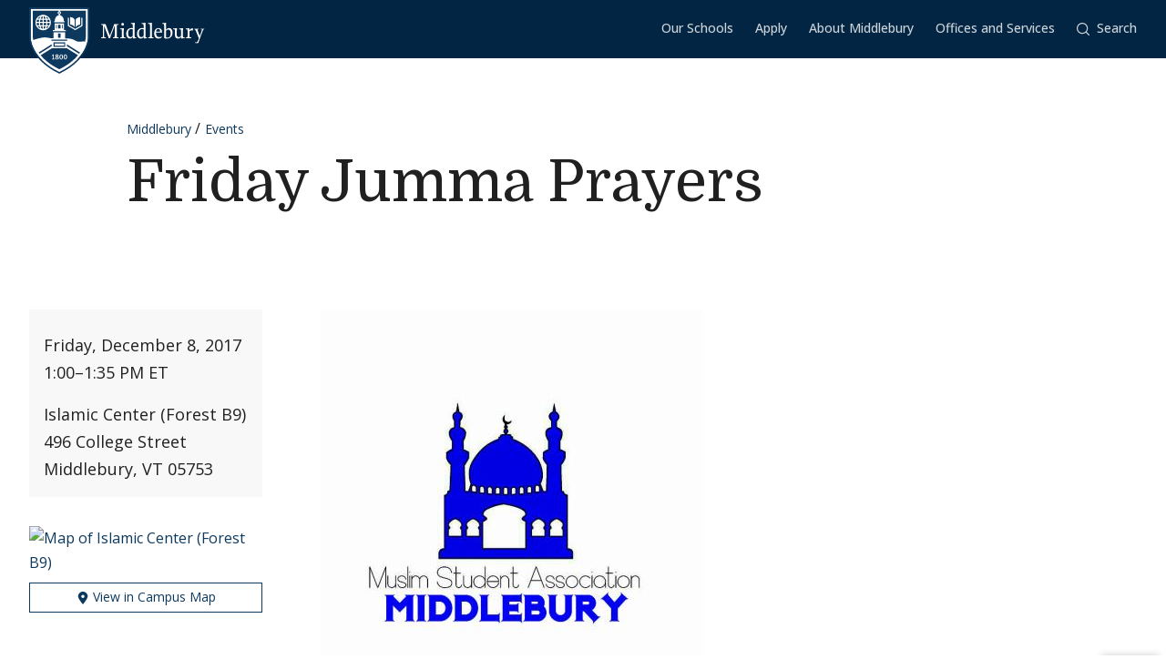

--- FILE ---
content_type: text/html; charset=UTF-8
request_url: https://www.middlebury.edu/events/event/friday-jumma-prayers-10
body_size: 16918
content:
<!DOCTYPE html>
<html lang="en" dir="ltr">
  <head>
    <meta charset="utf-8" />
<script async defer data-domain="middlebury.edu" src="https://plausible.io/js/script.file-downloads.hash.outbound-links.pageview-props.tagged-events.js"></script>
<script>window.plausible = window.plausible || function() { (window.plausible.q = window.plausible.q || []).push(arguments) }</script>
<meta name="Generator" content="Drupal 10 (https://www.drupal.org)" />
<meta name="MobileOptimized" content="width" />
<meta name="HandheldFriendly" content="true" />
<meta name="viewport" content="width=device-width, initial-scale=1.0" />
<link rel="icon" href="/events/themes/custom/middlebury_theme/favicon.ico" type="image/vnd.microsoft.icon" />
<link rel="canonical" href="https://www.middlebury.edu/events/event/friday-jumma-prayers-10" />
<link rel="shortlink" href="https://www.middlebury.edu/events/node/76764" />

    <title>Friday Jumma Prayers | Events</title>
    <link rel="stylesheet" media="all" href="/events/sites/default/files/css/css_BNDExO-E30cP5-hIxXC663Hb4Eeg4yFiUF71WkmZviI.css?delta=0&amp;language=en&amp;theme=middlebury_theme&amp;include=eJzLzUxJyUlNKi2qjC_JSM1N1U_PyU9KzNEtLqnMycxL1ympLMhPL8pMq9SHswAWhRSw" />
<link rel="stylesheet" media="all" href="/events/sites/default/files/css/css_X9z1AP46AzlYVlvjLMbkFouhhuUtD5c_O9AidWqdR7M.css?delta=1&amp;language=en&amp;theme=middlebury_theme&amp;include=eJzLzUxJyUlNKi2qjC_JSM1N1U_PyU9KzNEtLqnMycxL1ympLMhPL8pMq9SHswAWhRSw" />
<link rel="stylesheet" media="all" href="//fonts.googleapis.com/css2?family=Domine:wght@400;700&amp;family=Open+Sans:wght@300;400;500;600;700;800&amp;display=swap" />

    
  </head>
  <body id="midd-pagetop">
    <nav aria-labelledby="midd-skip-link">
      <a href="#midd-main" class="sr-only sr-focusable" id="midd-skip-link">
        Skip to content
      </a>
    </nav>
    <div style="display:none">
      <svg xmlns="http://www.w3.org/2000/svg" xmlns:xlink="http://www.w3.org/1999/xlink"><symbol fill-rule="evenodd" viewBox="0 0 24 24" id="icon-bars"><path d="M0 19h24v2H0zm0-8h24v2H0zm0-8h24v2H0z"/></symbol><symbol fill-rule="evenodd" viewBox="0 0 24 24" id="icon-calendar"><path d="M8 4h8v2h3V4h4v19H1V4h4v2h3V4zM4 9v11h16V9H4zm12-8h3v3h-3V1zM5 1h3v3H5V1z"/></symbol><symbol fill-rule="evenodd" viewBox="0 0 24 24" id="icon-calendar-alt"><path d="M8 4h8v3h3V4h4v19H1V4h4v3h3V4zM4 9v11h16V9H4zm12-8h3v3h-3V1zM5 1h3v3H5V1zm9.324 16.113c1.07 0 1.563-.451 1.563-1.118 0-.643-.405-.976-1.118-.976-.703 0-1.147.178-1.564.476l-1.67-.551v-4.648h6.197v1.55h-4.338v1.858c.543-.226.927-.523 1.76-.523 1.797 0 2.948.898 2.948 2.754 0 1.94-1.375 3.035-3.744 3.035-1.44 0-2.419-.618-3.443-1.238l.93-1.549c.797.476 1.586.93 2.479.93zm-7.127 1.549v-5.887h-1.24v-1.22c1.24-.06 1.66-.33 1.898-1.26h1.511v8.367H7.197z"/></symbol><symbol fill-rule="evenodd" viewBox="0 0 24 24" id="icon-caret-down"><path d="M23 7 12 17 1 7z"/></symbol><symbol fill-rule="evenodd" viewBox="0 0 24 24" id="icon-caret-left"><path d="M17 1 7 12l10 11z"/></symbol><symbol fill-rule="evenodd" viewBox="0 0 24 24" id="icon-caret-right"><path d="m7 1 10 11L7 23z"/></symbol><symbol fill-rule="evenodd" viewBox="0 0 24 24" id="icon-caret-up"><path d="M1 17 12 7l11 10z"/></symbol><symbol fill-rule="evenodd" viewBox="0 0 24 24" id="icon-check"><path fill-rule="nonzero" d="M21.671 3 23 4.405 7.302 21 1 14.338l1.329-1.405 4.973 5.258z"/></symbol><symbol fill-rule="evenodd" viewBox="0 0 24 24" id="icon-chevron-down"><path d="M4.079 7H1l11 10L23 7h-3.079L12 14.201 4.079 7z" fill-rule="nonzero"/></symbol><symbol fill-rule="evenodd" viewBox="0 0 24 24" id="icon-chevron-left"><path d="M17 19.921V23L7 12 17 1v3.079L9.799 12 17 19.921z" fill-rule="nonzero"/></symbol><symbol fill-rule="evenodd" viewBox="0 0 24 24" id="icon-chevron-right"><path d="M7 19.921V23l10-11L7 1v3.079L14.201 12 7 19.921z" fill-rule="nonzero"/></symbol><symbol fill-rule="evenodd" viewBox="0 0 24 24" id="icon-chevron-up"><path d="M4.079 17H1L12 7l11 10h-3.079L12 9.799 4.079 17z" fill-rule="nonzero"/></symbol><symbol fill-rule="evenodd" viewBox="0 0 24 24" id="icon-compass"><path d="M12 24C5.373 24 0 18.627 0 12S5.373 0 12 0s12 5.373 12 12-5.373 12-12 12zm6-18-8 2.74L15.26 14 18 6zM6 18l8-2.74-1.162-1.163L8.72 15.28l1.182-4.117L8.74 10 6 18z"/></symbol><symbol fill-rule="evenodd" viewBox="0 0 24 24" id="icon-discord"><path d="M20.33 4.464a19.918 19.918 0 0 0-4.951-1.517c-.234.417-.446.846-.634 1.284a18.575 18.575 0 0 0-5.495 0c-.19-.438-.4-.867-.635-1.284-1.71.292-3.377.803-4.955 1.52C.527 9.082-.323 13.582.102 18.018a19.977 19.977 0 0 0 6.073 3.035 14.74 14.74 0 0 0 1.3-2.088c-.71-.263-1.395-.59-2.048-.973.172-.124.34-.252.502-.376 3.845 1.8 8.297 1.8 12.142 0 .164.134.332.261.502.376-.653.385-1.34.71-2.052.975.374.73.808 1.428 1.3 2.086a19.885 19.885 0 0 0 6.077-3.033c.498-5.144-.851-9.603-3.568-13.556zM8.013 15.29c-1.183 0-2.161-1.07-2.161-2.384 0-1.316.944-2.394 2.157-2.394 1.214 0 2.184 1.078 2.164 2.394-.021 1.315-.954 2.384-2.16 2.384zm7.974 0c-1.186 0-2.16-1.07-2.16-2.384 0-1.316.944-2.394 2.16-2.394 1.215 0 2.178 1.078 2.157 2.394-.02 1.315-.951 2.384-2.157 2.384z"/></symbol><symbol fill-rule="evenodd" viewBox="0 0 24 24" id="icon-envelope"><path d="M24 4.302V18a2 2 0 0 1-2 2H2a2 2 0 0 1-2-2V4.302l12 10 12-10zM2.762 4h18.476L12 11.698 2.762 4z"/></symbol><symbol fill-rule="evenodd" viewBox="0 0 24 24" id="icon-expand"><path clip-rule="evenodd" d="M15.1 1.95V.309h6.563v6.564h-1.64V3.107l-4.67 4.673-1.161-1.16 4.673-4.67H15.1zM7.808 6.62 3.134 1.95H6.9V.309H.336v6.564h1.641V3.107l4.671 4.675L7.81 6.62zM6.65 14.164l-4.677 4.681v-3.766H.332v6.564h6.564V20H3.13l4.681-4.677-1.16-1.161zm7.54 1.162 4.68 4.676h-3.767v1.64h6.564v-6.563h-1.64v3.766l-4.677-4.68-1.16 1.161z"/></symbol><symbol fill="none" fill-rule="evenodd" viewBox="0 0 24 24" id="icon-external-link"><path d="M22.154 22.154H1.846V1.846h9.23V0H0v24h24V12.923h-1.846v9.23z" fill="#000"/><path d="M16.615 0v1.846h4.237L9.498 13.191l1.311 1.31L22.154 3.149v4.237H24V0h-7.385z" fill="#000"/></symbol><symbol fill-rule="evenodd" viewBox="0 0 24 24" id="icon-facebook"><path d="M22.675 0H1.325C.593 0 0 .593 0 1.325v21.35C0 23.407.593 24 1.325 24h11.494v-9.294H9.691v-3.622h3.128V8.413c0-3.1 1.893-4.788 4.659-4.788 1.324 0 2.463.098 2.795.143v3.24h-1.918c-1.504 0-1.795.715-1.795 1.763v2.313h3.586l-.467 3.622h-3.12V24h6.116c.732 0 1.325-.593 1.325-1.325V1.325C24 .593 23.407 0 22.675 0"/></symbol><symbol fill-rule="evenodd" viewBox="0 0 24 24" id="icon-github"><path clip-rule="evenodd" d="M12 .294c-6.63 0-12 5.37-12 12 0 5.304 3.44 9.798 8.206 11.39.597.11.818-.259.818-.583 0-.287-.007-1.039-.015-2.04-3.337.721-4.044-1.606-4.044-1.606-.545-1.385-1.333-1.76-1.333-1.76-1.09-.745.08-.73.08-.73 1.201.088 1.842 1.237 1.842 1.237 1.068 1.835 2.807 1.304 3.492.995.11-.774.42-1.304.759-1.606-2.66-.295-5.459-1.326-5.459-5.923 0-1.31.464-2.379 1.238-3.219-.125-.31-.538-1.525.11-3.175 0 0 1.01-.324 3.3 1.23A11.645 11.645 0 0 1 12 6.1c1.017.008 2.048.14 3.005.405 2.292-1.554 3.3-1.23 3.3-1.23.656 1.65.244 2.873.119 3.175.766.84 1.23 1.908 1.23 3.22 0 4.61-2.807 5.62-5.48 5.922.426.368.817 1.105.817 2.225 0 1.606-.015 2.895-.015 3.293 0 .324.214.692.825.574C20.567 22.092 24 17.598 24 12.302 24 5.665 18.63.294 12 .294z"/></symbol><symbol fill-rule="evenodd" viewBox="0 0 24 24" id="icon-google-scholar"><g fill-rule="nonzero" fill="none"><path fill="#4285F4" d="M12 19.271 0 9.501 12 0z"/><path fill="#356AC3" d="m12 19.271 12-9.77L12 0z"/><path d="M12 24a7 7 0 1 0 0-14 7 7 0 0 0 0 14z" fill="#A0C3FF"/><path d="M5.673 14a7 7 0 0 1 12.653 0H5.673z" fill="#76A7FA"/></g></symbol><symbol fill-rule="evenodd" viewBox="0 0 24 24" id="icon-google-scholar-monochrome"><path d="M11.5 8.84V.2L0 9.3l4.84 3.94a8.011 8.011 0 0 1 6.66-4.4zm1-8.64v8.64a8 8 0 0 1 6.66 4.41L24 9.3 12.5.2z"/><path d="M18.36 13.9c-.41-.89-1-1.68-1.72-2.32-.02-.02-.04-.03-.05-.05-.24-.21-.49-.4-.75-.57-.01-.01-.02-.01-.04-.02-.24-.16-.49-.29-.75-.42-.05-.03-.1-.05-.16-.08-.27-.13-.56-.24-.85-.33-.02-.01-.04-.01-.06-.02-.27-.08-.54-.14-.82-.18-.08-.01-.15-.03-.23-.04-.31-.04-.61-.07-.93-.07-.31 0-.62.03-.93.07-.08.01-.16.02-.23.04-.28.05-.55.11-.82.18-.02.01-.04.01-.06.02-.29.09-.57.2-.85.33-.05.02-.1.05-.16.08-.26.13-.51.26-.75.42-.01.01-.02.01-.04.02-.26.17-.51.37-.75.57-.02.02-.04.03-.05.05-.72.64-1.31 1.43-1.72 2.32-.41.88-.64 1.87-.64 2.9 0 3.87 3.13 7 7 7s7-3.13 7-7c0-1.03-.23-2.02-.64-2.9z"/></symbol><symbol fill-rule="evenodd" viewBox="0 0 24 24" id="icon-images"><path d="M20 13v4h-4v4H0v-2h14v-7H2v7H0v-9h4V6h4V2h16v11h-4zm0-2h2V4H10v2h10v5zM6 10h10v5h2V8H6v2z" fill-rule="nonzero"/></symbol><symbol fill-rule="evenodd" viewBox="0 0 24 24" id="icon-info"><path d="M12 24C5.373 24 0 18.627 0 12S5.373 0 12 0s12 5.373 12 12-5.373 12-12 12zm2.514-17.448c0-.846-.576-1.35-1.368-1.35-1.116 0-1.746.918-1.746 1.728 0 .828.594 1.332 1.368 1.332a1.725 1.725 0 0 0 1.746-1.71zm-1.062 4.536c0-1.026-.72-1.71-1.728-1.71-1.404 0-2.412 1.116-3.24 3.06l.936.36c.486-1.08.9-1.782 1.296-1.782.144 0 .252.072.252.342 0 .918-1.494 3.564-1.494 5.04 0 1.116.774 1.782 1.854 1.782 1.278 0 2.358-.954 3.06-2.862l-.936-.324c-.522 1.206-.864 1.512-1.152 1.512-.18 0-.324-.09-.324-.36 0-.936 1.476-3.6 1.476-5.058z"/></symbol><symbol fill-rule="evenodd" viewBox="0 0 24 24" id="icon-instagram"><path d="M18.406 4.154a1.44 1.44 0 1 0-.001 2.88 1.44 1.44 0 0 0 0-2.88"/><path d="M21.768 16.85c-.053 1.17-.249 1.804-.413 2.227-.218.56-.478.96-.898 1.38-.42.42-.82.68-1.38.898-.423.164-1.058.36-2.228.413-1.265.057-1.645.07-4.85.07-3.203 0-3.582-.013-4.848-.07-1.17-.053-1.805-.249-2.229-.413a3.72 3.72 0 0 1-1.379-.898 3.71 3.71 0 0 1-.897-1.38c-.165-.423-.36-1.058-.414-2.228-.058-1.266-.07-1.645-.07-4.85 0-3.203.012-3.582.07-4.848.054-1.17.25-1.805.414-2.229.217-.559.477-.959.897-1.379.42-.42.82-.68 1.38-.897.423-.165 1.058-.36 2.228-.414 1.266-.058 1.645-.07 4.849-.07s3.583.012 4.85.07c1.17.054 1.804.25 2.227.414.56.217.96.477 1.38.897.42.42.68.82.898 1.38.164.423.36 1.058.413 2.228.057 1.266.07 1.645.07 4.849s-.013 3.583-.07 4.85m2.16-9.798c-.059-1.277-.262-2.149-.558-2.912a5.856 5.856 0 0 0-1.384-2.125A5.896 5.896 0 0 0 19.861.63c-.764-.297-1.637-.5-2.914-.558C15.668.014 15.26 0 12 0S8.333.014 7.052.072C5.775.13 4.903.333 4.14.63a5.85 5.85 0 0 0-2.125 1.385A5.876 5.876 0 0 0 .63 4.14c-.297.763-.5 1.635-.558 2.912C.014 8.332 0 8.741 0 12c0 3.26.014 3.668.072 4.947.059 1.278.261 2.15.558 2.914a5.896 5.896 0 0 0 1.385 2.125A5.856 5.856 0 0 0 4.14 23.37c.763.296 1.635.5 2.912.558C8.332 23.987 8.741 24 12 24c3.26 0 3.668-.013 4.947-.072 1.277-.059 2.15-.262 2.914-.558a5.877 5.877 0 0 0 2.125-1.384 5.877 5.877 0 0 0 1.384-2.125c.296-.764.5-1.636.558-2.914C23.987 15.668 24 15.26 24 12s-.013-3.667-.072-4.948"/><path d="M12 16a4 4 0 1 1 .001-8A4 4 0 0 1 12 16m0-10.163a6.163 6.163 0 1 0 .002 12.326A6.163 6.163 0 0 0 12 5.837"/></symbol><symbol fill-rule="evenodd" viewBox="0 0 24 24" id="icon-linkedin"><path d="M20.45 20.45h-3.557v-5.569c0-1.329-.025-3.037-1.85-3.037-1.852 0-2.136 1.447-2.136 2.941v5.665H9.349V8.997h3.415v1.566h.049c.475-.901 1.635-1.85 3.368-1.85 3.605 0 4.27 2.372 4.27 5.457v6.28zM5.336 7.433a2.063 2.063 0 0 1-2.062-2.065 2.063 2.063 0 1 1 4.125 0c0 1.14-.924 2.065-2.063 2.065zM3.556 20.45h3.561V8.997h-3.56V20.45zM22.224 0H1.77C.794 0 0 .775 0 1.731v20.536C0 23.224.794 24 1.77 24h20.454c.979 0 1.774-.776 1.774-1.733V1.731C23.998.775 23.203 0 22.224 0z"/></symbol><symbol fill-rule="evenodd" viewBox="0 0 24 24" id="icon-map-marker"><path d="M12 0c4.97 0 9 3.91 9 8.734S12 24 12 24 3 13.558 3 8.734 7.03 0 12 0zm3 9c0-1.655-1.346-3-3-3S9 7.345 9 9s1.346 3 3 3 3-1.345 3-3z"/></symbol><symbol fill-rule="evenodd" viewBox="0 0 24 24" id="icon-mastodon"><path d="M23.292 5.314c-.35-2.579-2.621-4.612-5.317-5.006C17.52.24 15.8 0 11.812 0h-.03C7.79 0 6.936.243 6.483.308 3.865.692 1.474 2.517.893 5.126.616 6.412.585 7.836.637 9.144c.074 1.874.09 3.745.262 5.613.12 1.24.326 2.47.621 3.68.551 2.236 2.785 4.098 4.973 4.855 2.341.79 4.858.923 7.273.378.265-.061.53-.132.788-.212.585-.185 1.274-.39 1.778-.754a.08.08 0 0 0 .016-.018.058.058 0 0 0 .006-.025v-1.81s0-.015-.006-.02a.08.08 0 0 0-.016-.02.028.028 0 0 0-.021-.008h-.025a20.3 20.3 0 0 1-4.72.544c-2.735 0-3.47-1.283-3.683-1.818a5.594 5.594 0 0 1-.32-1.434c0-.01 0-.015.003-.025a.046.046 0 0 1 .016-.018.033.033 0 0 1 .021-.01h.025c1.52.364 3.077.545 4.643.545.375 0 .75 0 1.126-.009 1.572-.043 3.23-.123 4.778-.421a.981.981 0 0 0 .111-.025c2.44-.465 4.763-1.92 5-5.603.01-.145.03-1.52.03-1.67 0-.512.167-3.628-.024-5.545zm-3.757 9.193H16.97V8.29c0-1.308-.55-1.975-1.674-1.975-1.233 0-1.849.79-1.849 2.35v3.403h-2.55V8.664c0-1.56-.619-2.35-1.853-2.35-1.114 0-1.67.667-1.674 1.975v6.218H4.806V8.101c0-1.307.339-2.347 1.013-3.12.698-.769 1.612-1.163 2.747-1.163 1.314 0 2.308.499 2.97 1.499l.64 1.061.64-1.061c.661-.997 1.655-1.499 2.966-1.499 1.132 0 2.049.394 2.747 1.163.677.77 1.012 1.81 1.012 3.12v6.406h-.006z"/></symbol><symbol fill-rule="evenodd" viewBox="0 0 22 24" id="icon-middlebury-shield"><g fill-rule="nonzero"><path d="m10.884 24-.116-.056c-5.54-2.659-8.172-6.023-9.403-8.377C.02 12.995 0 11.075 0 10.994V0h21.756v10.994c0 .08-.015 2.001-1.356 4.572-1.227 2.355-3.855 5.72-9.399 8.377l-.117.057zM.543.543v10.45c0 .02.025 1.895 1.32 4.354 1.187 2.255 3.714 5.477 9.021 8.051 5.311-2.575 7.837-5.796 9.02-8.051 1.29-2.46 1.311-4.335 1.311-4.353V.543H.543z"/><path d="M6.965 4.087a2.407 2.407 0 0 0-.948-.76c.144.21.266.467.36.76h.588zm-1.71-.915v.913h.695c-.176-.476-.43-.8-.695-.913zM3.928 5.307h.92v-.815h-.815a4.302 4.302 0 0 0-.105.815zm.225-1.22h.695v-.913c-.265.11-.52.433-.695.913zm-.12 2.44h.815v-.815h-.92c.01.297.048.57.105.815zm.815 1.321v-.913h-.695c.174.478.43.802.695.913zM3.52 5.712h-.848c.024.29.102.563.22.815h.726a4.857 4.857 0 0 1-.098-.815zm2.55-1.22h-.815v.815h.92a4.624 4.624 0 0 0-.105-.815zm-2.452 0h-.726a2.362 2.362 0 0 0-.22.815h.848a4.88 4.88 0 0 1 .098-.815zM3.14 6.935c.244.328.57.59.947.759a2.92 2.92 0 0 1-.36-.76h-.588zm3.442-1.628h.848a2.374 2.374 0 0 0-.22-.815h-.727c.054.256.087.528.099.815zM4.087 3.328a2.407 2.407 0 0 0-.948.759h.587a2.92 2.92 0 0 1 .361-.76zm2.396 3.199h.726a2.34 2.34 0 0 0 .22-.815h-.847a4.857 4.857 0 0 1-.099.815z"/><path d="M11.114 1.206v.27a.565.565 0 0 1 .352.518.57.57 0 0 1-.352.519v.33c.311.112.872.385 1.128.936.24.517.283.965.287 1.211h.22v.474H9.005V4.99h.22a2.97 2.97 0 0 1 .287-1.21c.256-.552.817-.825 1.128-.94v-.329a.565.565 0 0 1-.352-.517.57.57 0 0 1 .352-.518v-.27H1.332v9.499s.001.428.142 1.139a9.45 9.45 0 0 0 .05-.017c1.019-.348 2.854-.943 4.07-.943 1.217 0 1.663.323 2.83.323.135 0 .264.003.392.007V9.079h4.124v2.204c.826-.024 1.44 0 2.185.133 1.03.187 1.663.855 2.394.968.732.111 1.378-.05 2.16-.013l.477.023c.265-1.037.265-1.691.265-1.691V1.206h-9.307zM5.052 8.305a2.798 2.798 0 0 1-2.795-2.794 2.798 2.798 0 0 1 2.795-2.794A2.798 2.798 0 0 1 7.846 5.51a2.798 2.798 0 0 1-2.794 2.794zm8.184.37H8.518v-.474h.715V5.87h3.288v2.333h.715v.472zm3.548-4.201c.493-.896 1.589-.915 1.589-.915.017-.018 0 2.726 0 2.726s-1.096.016-1.589.915V4.474zm-1.976-.937s1.085.018 1.572.915v2.725c-.487-.896-1.572-.914-1.572-.914s-.014-2.745 0-2.726zm4.398 3.209-2.605 1.528-2.607-1.528V3.794h.407v2.719l2.202 1.29 2.2-1.29V3.794h.407v2.952h-.004z"/><path d="M6.176 5.712h-.92v.815h.814c.056-.244.093-.518.106-.815zm-.921 2.136c.265-.111.52-.435.695-.913h-.695v.913zm.76-.154c.377-.167.703-.431.948-.76h-.587c-.095.293-.215.55-.361.76zm5.303 1.807h-.88v1.522h.88zm-1.034 8.701a1.482 1.482 0 0 0-.346-.18c-.132.071-.226.179-.226.332 0 .187.133.308.343.308.187 0 .316-.11.316-.269a.224.224 0 0 0-.087-.19zm-.226-.427c.119-.06.258-.152.258-.3 0-.143-.104-.228-.284-.228-.172 0-.285.094-.285.233 0 .156.185.243.311.295zm1.489-.521c-.104 0-.185.084-.235.226a1.363 1.363 0 0 0-.061.46c0 .179.013.318.037.418.048.209.144.298.257.298.113 0 .204-.096.252-.252a1.59 1.59 0 0 0 .052-.448c0-.174-.013-.294-.041-.411-.052-.211-.145-.29-.261-.29z"/><path d="M13.623 14.84v.009H8.142L4.17 17.336c1.415 1.73 3.533 3.535 6.709 5.055 3.183-1.524 5.303-3.331 6.716-5.065l-3.972-2.486zm-4.489 3.994h-.85v-.24h.312v-1.19c-.026.017-.11.07-.182.104a2.772 2.772 0 0 1-.204.089l-.072-.158.539-.377h.21v1.533h.25v.239h-.003zm.893.05c-.308 0-.633-.152-.633-.508 0-.216.144-.39.342-.46a.457.457 0 0 1-.287-.41c0-.34.317-.474.61-.474.336 0 .57.18.57.443 0 .22-.172.342-.358.413.26.107.424.235.424.459.002.344-.36.537-.668.537zm1.515-.011c-.473 0-.623-.55-.623-.934 0-.527.269-.909.624-.909.48 0 .63.528.63.917 0 .557-.257.926-.631.926zm1.5 0c-.473 0-.623-.55-.623-.934 0-.527.269-.909.624-.909.48 0 .63.528.63.917.002.557-.256.926-.632.926z"/><path d="M13.047 17.254c-.103 0-.185.084-.235.226a1.363 1.363 0 0 0-.061.46c0 .179.013.318.037.418.048.209.144.298.257.298.113 0 .204-.096.252-.252a1.59 1.59 0 0 0 .052-.448c0-.174-.013-.294-.04-.411-.052-.211-.143-.29-.262-.29zm.66-5.568h-5.66v.407h5.66zm-.699 2.619h-4.26v-1.637h4.26v1.637zm-3.855-.406H12.6v-.824H9.154v.824zm2.165-7.577h-.88v1.364h.88zm-1.354.002h-.27v1.363h.27zm2.096 0h-.27v1.363h.27zm-.924-4.33a.25.25 0 0 1-.257.245.25.25 0 0 1-.257-.245.25.25 0 0 1 .257-.244.25.25 0 0 1 .257.244zM8.133 13.375 3.428 16.34c.1.147.205.295.315.443l4.388-2.769v-.64h.002zm5.49.663 4.381 2.768c.11-.148.215-.296.317-.443l-4.698-2.966v.64z"/></g></symbol><symbol fill-rule="evenodd" viewBox="0 0 24 24" id="icon-minus"><path fill="#0D395F" fill-rule="nonzero" d="M4 12.455V11h16v1.455z"/></symbol><symbol fill-rule="evenodd" viewBox="0 0 24 24" id="icon-orcid"><g fill-rule="nonzero"><path d="M13.875 8.719h-2.222v7.444h2.297c3.272 0 4.022-2.485 4.022-3.722 0-2.016-1.284-3.722-4.097-3.722z"/><path d="M12 0C5.372 0 0 5.372 0 12s5.372 12 12 12 12-5.372 12-12S18.628 0 12 0zM8.09 11.953v5.503H6.648V7.416H8.09v4.537zm-.72-5.681a.95.95 0 0 1-.947-.947c0-.525.422-.947.947-.947a.95.95 0 0 1 .947.947.95.95 0 0 1-.947.947zm6.76 11.194h-3.92V7.416h3.9c3.713 0 5.344 2.653 5.344 5.025 0 2.578-2.015 5.025-5.325 5.025z"/></g></symbol><symbol fill-rule="evenodd" viewBox="0 0 24 24" id="icon-pause"><path clip-rule="evenodd" d="M9 3H7v18h2V3zm7 0h2v18h-2V3z"/></symbol><symbol fill-rule="evenodd" viewBox="0 0 32 32" id="icon-pause-homepage"><path clip-rule="evenodd" d="M13 8H9v16h4V8zm10 0h-4v16h4V8z"/></symbol><symbol fill-rule="evenodd" viewBox="0 0 24 24" id="icon-pinterest"><path clip-rule="evenodd" d="M0 12c0 5.123 3.21 9.497 7.73 11.218-.11-.937-.227-2.482.025-3.566.217-.932 1.4-5.938 1.4-5.938S8.8 13 8.8 11.94c0-1.66.962-2.9 2.16-2.9 1.021 0 1.513.765 1.513 1.682 0 1.025-.653 2.557-.99 3.978-.281 1.189.597 2.159 1.769 2.159 2.123 0 3.756-2.24 3.756-5.471 0-2.861-2.056-4.86-4.991-4.86-3.398 0-5.393 2.549-5.393 5.184 0 1.027.395 2.127.889 2.726a.36.36 0 0 1 .083.343c-.091.377-.293 1.188-.332 1.355-.053.218-.173.265-.4.159-1.492-.694-2.424-2.875-2.424-4.627 0-3.77 2.737-7.23 7.892-7.23 4.144 0 7.365 2.954 7.365 6.9s-2.595 7.43-6.2 7.43c-1.21 0-2.347-.63-2.737-1.372 0 0-.6 2.282-.744 2.84-.282 1.084-1.064 2.456-1.549 3.235C9.584 23.815 10.77 24 12 24c6.627 0 12-5.373 12-12S18.627 0 12 0 0 5.373 0 12z"/></symbol><symbol fill-rule="evenodd" viewBox="0 0 24 24" id="icon-play"><path fill-rule="nonzero" d="M21 12 3 24V0z"/></symbol><symbol fill-rule="evenodd" viewBox="0 0 32 32" id="icon-play-homepage"><path d="m25 16-14 9V7l14 9z"/></symbol><symbol fill-rule="evenodd" viewBox="0 0 24 24" id="icon-plus"><path d="M13 11h10v2H13v10h-2V13H1v-2h10V1h2v10z" fill-rule="nonzero"/></symbol><symbol fill-rule="evenodd" viewBox="0 0 24 24" id="icon-redo"><path d="M20.496 3.54 24 0v9.434h-9.434L18 6c-1.523-1.523-3.668-2.438-6-2.438A8.432 8.432 0 0 0 3.562 12 8.432 8.432 0 0 0 12 20.438a8.454 8.454 0 0 0 7.71-5.004l3.27 1.382A11.976 11.976 0 0 1 12 24C5.379 24 0 18.621 0 12S5.379 0 12 0c3.316 0 6.316 1.336 8.496 3.54z" fill-rule="nonzero"/></symbol><symbol fill-rule="evenodd" viewBox="0 0 32 32" id="icon-replay-homepage"><path clip-rule="evenodd" d="M15.485 21.985c3.49.145 6.336-2.49 6.492-5.739.157-3.248-2.424-6.109-5.914-6.253a6.312 6.312 0 0 0-4.461 1.565l2.17 2.148h-6.78v-6.71l2.481 2.456a9.348 9.348 0 0 1 6.734-2.456c5.082.211 9.007 4.408 8.768 9.375-.24 4.966-4.553 8.822-9.635 8.61-4.025-.166-7.325-2.835-8.404-6.406h3.225c.943 1.92 2.917 3.31 5.324 3.41z"/></symbol><symbol fill-rule="evenodd" viewBox="0 0 24 24" id="icon-scopus"><path d="M0 0v24h24V0H0zm9.825 14.421c0 2.15-1.84 3.235-3.595 3.235-1.255 0-2.168-.19-3.061-.602l.206-1.359c.878.534 1.634.791 2.786.791 1.17 0 2.15-.791 2.15-1.892 0-1.135-1.101-1.565-2.15-2.203-1.41-.858-2.957-1.616-2.957-3.37 0-1.755 1.29-3.131 3.406-3.131 1.479 0 2.132.173 3.045.55L9.568 7.8c-.982-.585-1.755-.757-2.873-.757-1.29 0-1.944.98-1.944 1.875 0 1.203 1.153 1.65 2.236 2.305 1.394.826 2.84 1.565 2.838 3.198zm7.617 2.032c1.12 0 2.237-.224 3.287-.792l.102 1.308c-.928.464-2.098.654-3.508.654-2.804 0-5.814-2.064-5.814-5.832 0-3.302 2.528-5.9 5.865-5.9 1.737 0 2.511.207 3.457.654l-.102 1.29c-1.031-.569-2.116-.791-3.526-.791-2.237 0-4.146 1.771-4.146 4.644 0 2.717 1.943 4.765 4.385 4.765z" fill-rule="nonzero"/></symbol><symbol fill-rule="evenodd" viewBox="0 0 24 24" id="icon-search"><path d="M17.193 18.59A10.457 10.457 0 0 1 10.5 21C4.701 21 0 16.299 0 10.5S4.701 0 10.5 0 21 4.701 21 10.5a10.45 10.45 0 0 1-2.41 6.693c.041.03.08.063.117.1l5.013 5.013a1 1 0 0 1-1.414 1.414l-5.013-5.013a1.008 1.008 0 0 1-.1-.116zM10.5 19a8.5 8.5 0 1 0 0-17 8.5 8.5 0 0 0 0 17z" fill-rule="nonzero"/></symbol><symbol fill-rule="evenodd" viewBox="0 0 24 24" id="icon-threads"><path d="M18.067 11.124a7.187 7.187 0 0 0-.314-.143c-.186-3.413-2.05-5.367-5.183-5.387h-.043c-1.873 0-3.43.8-4.39 2.255L9.86 9.03c.716-1.086 1.84-1.319 2.669-1.319h.028c1.032.006 1.81.306 2.313.891.366.427.611 1.014.732 1.757a13.156 13.156 0 0 0-2.96-.143c-2.977.171-4.89 1.908-4.763 4.322.065 1.223.675 2.277 1.717 2.965.881.58 2.015.866 3.195.8 1.558-.084 2.779-.68 3.631-1.765.648-.825 1.057-1.894 1.238-3.242.742.448 1.293 1.038 1.596 1.747.517 1.203.546 3.183-1.069 4.797-1.415 1.414-3.116 2.025-5.686 2.044-2.851-.021-5.007-.935-6.41-2.718-1.312-1.669-1.991-4.08-2.016-7.165.025-3.085.704-5.496 2.016-7.165C7.494 3.054 9.65 2.14 12.501 2.12c2.872.021 5.066.94 6.522 2.731.713.879 1.25 1.982 1.606 3.27l2.018-.539c-.43-1.585-1.106-2.951-2.027-4.084C18.755 1.201 16.025.025 12.509 0h-.014c-3.51.024-6.209 1.205-8.021 3.51C2.86 5.561 2.027 8.415 2 11.991v.018c.027 3.577.86 6.431 2.474 8.481 1.812 2.305 4.511 3.485 8.021 3.51h.014c3.12-.021 5.319-.839 7.131-2.649 2.37-2.368 2.299-5.336 1.517-7.158-.56-1.307-1.628-2.368-3.09-3.07zm-5.387 5.065c-1.305.073-2.661-.513-2.727-1.768-.05-.93.662-1.968 2.807-2.092.246-.014.486-.022.724-.022.78 0 1.508.077 2.171.22-.247 3.088-1.697 3.59-2.975 3.66v.002z"/></symbol><symbol fill-rule="evenodd" viewBox="0 0 24 24" id="icon-tiktok"><path d="M22.261 9.716c-.193.012-.385.025-.59.025-2.246 0-4.21-1.155-5.365-2.9v9.87c0 4.03-3.26 7.289-7.29 7.289s-7.29-3.26-7.29-7.29 3.26-7.29 7.29-7.29c.154 0 .295.013.45.026v3.594c-.155-.013-.296-.052-.45-.052a3.725 3.725 0 0 0-3.722 3.722 3.725 3.725 0 0 0 3.722 3.722c2.053 0 3.876-1.617 3.876-3.67L12.931 0h3.439a6.392 6.392 0 0 0 5.904 5.711v3.992l-.013.013z"/></symbol><symbol fill-rule="evenodd" viewBox="0 0 24 24" id="icon-times"><path d="m13.414 12 8.485 8.485-1.414 1.414L12 13.414 3.515 21.9 2.1 20.485 10.586 12 2.1 3.515 3.515 2.1 12 10.586 20.485 2.1 21.9 3.515 13.414 12z"/></symbol><symbol fill-rule="evenodd" viewBox="0 0 24 24" id="icon-twitter"><path d="M23.333 1.394c-.946.604-2 1.05-3.133 1.286C19.307 1.643 18.027 1 16.613 1c-2.72 0-4.92 2.376-4.92 5.303 0 .42.04.827.12 1.208-4.093-.223-7.72-2.337-10.146-5.54A5.57 5.57 0 0 0 1 4.636c0 1.838.867 3.466 2.187 4.41A4.676 4.676 0 0 1 .96 8.392v.065c0 2.573 1.693 4.713 3.947 5.198a4.734 4.734 0 0 1-2.227.092c.627 2.1 2.453 3.637 4.6 3.676-1.68 1.43-3.8 2.27-6.107 2.27-.4 0-.8-.025-1.173-.065 2.173 1.497 4.76 2.376 7.547 2.376 9.053 0 14-8.073 14-15.083l-.014-.682c.974-.749 1.8-1.68 2.467-2.757a9.232 9.232 0 0 1-2.827.84c1.014-.656 1.787-1.693 2.16-2.927"/></symbol><symbol fill-rule="evenodd" viewBox="0 0 24 24" id="icon-vimeo"><path d="M13.76 7.639c2.742-1.655 4.207.67 2.805 3.285-1.403 2.615-2.679 4.334-3.348 4.334-.67 0-1.188-1.756-1.946-4.827-.796-3.159-.796-8.87-4.082-8.213C4.081 2.825 0 7.702 0 7.702l.973 1.276s2.009-1.592 2.679-.796c.67.796 3.234 10.361 4.08 12.13.746 1.541 2.806 3.588 5.055 2.123 2.262-1.453 9.754-7.86 11.094-15.415 1.34-7.544-9.022-5.964-10.121.619"/></symbol><symbol fill-rule="evenodd" viewBox="0 0 24 24" id="icon-volume-mute"><path d="M3.434 8.134 11 2.022v19l-7.566-6.02H0V8.133zM18.414 12l2.122 2.121-1.415 1.415L17 13.414l-2.121 2.122-1.415-1.415L15.586 12l-2.122-2.121 1.415-1.415L17 10.586l2.121-2.122 1.415 1.415L18.414 12z"/></symbol><symbol fill-rule="evenodd" viewBox="0 0 24 24" id="icon-volume-up"><path d="M23.135 12.01c0 4.183-1.818 8.14-4.99 10.84a.697.697 0 0 1-.44.172.686.686 0 0 1-.538-.247.69.69 0 0 1 .065-.958 12.894 12.894 0 0 0 4.526-9.807c0-3.764-1.645-7.345-4.526-9.808a.69.69 0 0 1-.065-.957c.236-.301.688-.323.978-.075a14.212 14.212 0 0 1 4.99 10.84zm-6.86 8.775a.635.635 0 0 1-.442.172.7.7 0 0 1-.537-.247c-.247-.29-.194-.71.097-.958a10.195 10.195 0 0 0 3.537-7.742c0-2.98-1.28-5.797-3.559-7.743a.69.69 0 0 1-.075-.957.686.686 0 0 1 .978-.076 11.522 11.522 0 0 1 4.033 8.776c0 3.387-1.452 6.592-4.033 8.775zm-1.646-2.753a.636.636 0 0 1-.44.172.617.617 0 0 1-.517-.247.662.662 0 0 1 .076-.957 6.596 6.596 0 0 0 2.28-4.99 6.596 6.596 0 0 0-2.28-4.99.662.662 0 0 1-.076-.957.662.662 0 0 1 .957-.075c1.775 1.494 2.774 3.71 2.774 6.022 0 2.312-1 4.527-2.774 6.022zM3.434 8.134 11 2.022v19l-7.566-6.02H0V8.133h3.434z"/></symbol><symbol fill-rule="evenodd" viewBox="0 0 24 24" id="icon-warning"><path d="M11 0h2v16h-2V0zm0 20h2v4h-2v-4z"/></symbol><symbol fill-rule="evenodd" viewBox="0 0 24 24" id="icon-wechat"><path d="M19.18 13.97a.954.954 0 0 1-.963-.945c0-.524.431-.947.964-.947.533 0 .963.423.963.947 0 .523-.43.946-.963.946zm-4.818 0a.954.954 0 0 1-.964-.945c0-.524.431-.947.964-.947.533 0 .963.423.963.947 0 .523-.43.946-.963.946zm7.14 5.418C23.027 18.303 24 16.7 24 14.917c0-3.268-3.237-5.916-7.23-5.916-3.992 0-7.227 2.648-7.227 5.916 0 3.268 3.236 5.917 7.228 5.917.825 0 1.62-.117 2.359-.325a.709.709 0 0 1 .212-.03c.138 0 .265.041.383.109l1.582.898a.27.27 0 0 0 .14.043.24.24 0 0 0 .241-.237c0-.058-.023-.116-.04-.173l-.325-1.193a.474.474 0 0 1 .178-.536"/><path d="M11.565 8.434c-.64 0-1.156-.509-1.156-1.135 0-.627.518-1.135 1.156-1.135.638 0 1.156.508 1.156 1.135 0 .626-.518 1.135-1.156 1.135zm-5.782 0a1.146 1.146 0 0 1-1.156-1.135c0-.627.518-1.135 1.156-1.135.637 0 1.155.508 1.155 1.135 0 .626-.518 1.135-1.155 1.135zM8.675 2.47C3.884 2.47 0 5.65 0 9.57c0 2.14 1.169 4.064 2.997 5.365a.567.567 0 0 1 .244.464.615.615 0 0 1-.032.18l-.39 1.433c-.019.068-.047.137-.047.208 0 .157.13.285.29.285a.331.331 0 0 0 .167-.054l1.9-1.077a.925.925 0 0 1 .46-.13c.088 0 .174.012.254.037a10.434 10.434 0 0 0 3.308.377 5.367 5.367 0 0 1-.29-1.74c0-3.575 3.541-6.475 7.911-6.475.158 0 .316.004.472.012-.656-3.392-4.242-5.985-8.57-5.985z"/></symbol><symbol fill-rule="evenodd" viewBox="0 0 24 24" id="icon-weibo"><path d="M18.028 11.627c-.338-.106-.57-.173-.394-.63.384-.99.424-1.846.006-2.459-.778-1.145-2.91-1.084-5.354-.031 0 0-.768.344-.57-.279.374-1.244.318-2.282-.265-2.886-1.324-1.366-4.851.052-7.874 3.161C1.315 10.83 0 13.3 0 15.436 0 19.516 5.09 22 10.067 22c6.527 0 10.869-3.9 10.869-6.997.003-1.873-1.53-2.936-2.908-3.376zm-7.944 8.908C6.11 20.94 2.68 19.09 2.421 16.41c-.258-2.685 2.756-5.185 6.725-5.59 3.975-.406 7.405 1.444 7.66 4.125.261 2.684-2.752 5.188-6.723 5.59h.001zM22.362 4.157a6.239 6.239 0 0 0-6.046-2.013c-.497.109-.811.613-.706 1.12a.917.917 0 0 0 1.09.727A4.438 4.438 0 0 1 21 5.42a4.745 4.745 0 0 1 .944 4.545.95.95 0 0 0 .592 1.189c.484.16 1-.113 1.156-.606v-.004c.675-2.142.248-4.592-1.328-6.387z"/><path d="M19.59 10.044a.787.787 0 0 0 .997-.525 3.247 3.247 0 0 0-.646-3.113 3.031 3.031 0 0 0-2.944-.978c-.428.093-.699.528-.609.968.092.44.513.718.937.623a1.49 1.49 0 0 1 1.44.478 1.59 1.59 0 0 1 .316 1.522.82.82 0 0 0 .51 1.025zm-9.112 2.841c-1.89-.508-4.027.463-4.848 2.177-.838 1.747-.027 3.69 1.88 4.323 1.981.657 4.313-.351 5.123-2.235.802-1.846-.199-3.743-2.155-4.264v-.001zm-1.444 4.462c-.384.63-1.208.906-1.827.616-.609-.286-.791-1.018-.407-1.635.38-.613 1.176-.886 1.792-.62.622.276.821 1.001.443 1.639zm1.269-1.67c-.139.245-.447.361-.685.259-.239-.099-.312-.375-.176-.614.14-.238.434-.353.67-.258.238.088.324.364.192.613h-.001z"/></symbol><symbol fill-rule="evenodd" viewBox="0 0 24 24" id="icon-x"><path d="M14.278 10.163 23.209 0h-2.113l-7.76 8.821L7.14 0H0l9.362 13.347L0 24h2.113l8.19-9.322L16.84 24h7.139l-9.702-13.837zm-2.894 3.294-.951-1.332-7.55-10.563h3.255l6.097 8.53.942 1.332 7.92 11.094h-3.255l-6.458-9.051v-.01z"/></symbol><symbol fill-rule="evenodd" viewBox="0 0 24 24" id="icon-youtube"><path d="M23.498 6.655C24 8.548 24 12.5 24 12.5s0 3.951-.502 5.846a3.024 3.024 0 0 1-2.121 2.147C19.505 21 12 21 12 21s-7.505 0-9.377-.507a3.024 3.024 0 0 1-2.122-2.147C0 16.45 0 12.5 0 12.5s0-3.952.501-5.845a3.024 3.024 0 0 1 2.122-2.147C4.495 4 12 4 12 4s7.505 0 9.377.508a3.023 3.023 0 0 1 2.121 2.147zM9.6 15.56l6.171-3.4L9.6 8.76v6.8z"/></symbol></svg>
    </div>
    
      <div class="dialog-off-canvas-main-canvas" data-off-canvas-main-canvas>
    



<div class="site-container">

      <header class="midd-header">

  
  <div class="midd-header__container">

    <div class="midd-header__brand">
      <a href="https://www.middlebury.edu">
        <img width="64px" height="70px" src="/events/themes/custom/middlebury_theme/images/midd-shield.svg?fv=t9bssi" alt="Logo for Middlebury" class="midd-header__shield">
        <img width="116px" height="23px" src="/events/themes/custom/middlebury_theme/images/midd-wordmark.svg?fv=t9bssi" alt="Middlebury" class="midd-header__wordmark">
        <span class="sr-only">Middlebury</span>
      </a>
    </div>

    <nav class="midd-nav" aria-label="Primary navigation">
      <button
        class="midd-nav__handle"
        data-toggle-target=".js-midd-nav"
        data-toggle-group="midd-header"
        aria-expanded="false"
        aria-labelledby="midd-nav__handle-label"
      >
        <svg class="icon mr-1 midd-nav__bars" focusable="false" aria-hidden="true">
  <use xlink:href="#icon-bars" />
</svg>
        <svg class="icon mr-1 midd-nav__times" focusable="false" aria-hidden="true">
  <use xlink:href="#icon-times" />
</svg>
        <span class="d-none d-sm-inline" id="midd-nav__handle-label">Menu</span>
      </button>

      
      <ul class="midd-nav__list midd-nav__list--top js-midd-nav">
                  <li class="midd-nav__item midd-nav__item--top">
            <a href="#" class="midd-nav__link midd-nav__link--top">
              Our Schools
            </a>

                          <button
                class="midd-nav__handle midd-nav__handle--sub"
                data-toggle-target=".js-middnav-list-1"
                aria-labelledby="midd-nav__handle-label"
              >
                <svg class="icon midd-nav__chevron" focusable="false" aria-hidden="true">
  <use xlink:href="#icon-chevron-down" />
</svg>
              </button>
              <ul class="midd-nav__list midd-nav__list--sub js-middnav-list-1">
                                  <li class="midd-nav__item">
                    <a href="https://www.middlebury.edu/college/" class="midd-nav__link midd-nav__link--sub">Middlebury College</a>
                  </li>
                                  <li class="midd-nav__item">
                    <a href="https://www.middlebury.edu/institute/" class="midd-nav__link midd-nav__link--sub">Middlebury Institute of International Studies</a>
                  </li>
                                  <li class="midd-nav__item">
                    <a href="https://www.middlebury.edu/language-schools/" class="midd-nav__link midd-nav__link--sub">Middlebury Language Schools</a>
                  </li>
                                  <li class="midd-nav__item">
                    <a href="https://www.middlebury.edu/schools-abroad/" class="midd-nav__link midd-nav__link--sub">Middlebury C.V. Starr Schools Abroad</a>
                  </li>
                                  <li class="midd-nav__item">
                    <a href="https://www.middlebury.edu/school-english/" class="midd-nav__link midd-nav__link--sub">Middlebury Bread Loaf School of English</a>
                  </li>
                                  <li class="midd-nav__item">
                    <a href="https://www.middlebury.edu/writers-conferences/" class="midd-nav__link midd-nav__link--sub">Middlebury Bread Loaf Writers&#8217; Conference</a>
                  </li>
                              </ul>
                      </li>
                  <li class="midd-nav__item midd-nav__item--top">
            <a href="#" class="midd-nav__link midd-nav__link--top">
              Apply
            </a>

                          <button
                class="midd-nav__handle midd-nav__handle--sub"
                data-toggle-target=".js-middnav-list-2"
                aria-labelledby="midd-nav__handle-label"
              >
                <svg class="icon midd-nav__chevron" focusable="false" aria-hidden="true">
  <use xlink:href="#icon-chevron-down" />
</svg>
              </button>
              <ul class="midd-nav__list midd-nav__list--sub js-middnav-list-2">
                                  <li class="midd-nav__item">
                    <a href="https://www.middlebury.edu/college/admissions" class="midd-nav__link midd-nav__link--sub">Middlebury College Admissions</a>
                  </li>
                                  <li class="midd-nav__item">
                    <a href="https://www.middlebury.edu/institute/admissions" class="midd-nav__link midd-nav__link--sub">Middlebury Institute of International Studies Admissions</a>
                  </li>
                                  <li class="midd-nav__item">
                    <a href="https://www.middlebury.edu/language-schools/admissions" class="midd-nav__link midd-nav__link--sub">Middlebury Language Schools Admissions</a>
                  </li>
                                  <li class="midd-nav__item">
                    <a href="https://www.middlebury.edu/schools-abroad/admissions" class="midd-nav__link midd-nav__link--sub">Middlebury C.V. Starr Schools Abroad Admissions</a>
                  </li>
                                  <li class="midd-nav__item">
                    <a href="https://www.middlebury.edu/school-english/admissions" class="midd-nav__link midd-nav__link--sub">Middlebury Bread Loaf School of English Admissions</a>
                  </li>
                                  <li class="midd-nav__item">
                    <a href="https://www.middlebury.edu/writers-conferences" class="midd-nav__link midd-nav__link--sub">Middlebury Bread Loaf Writers&#8217; Conference Admissions</a>
                  </li>
                              </ul>
                      </li>
                  <li class="midd-nav__item midd-nav__item--top">
            <a href="https://www.middlebury.edu/about" class="midd-nav__link midd-nav__link--top">
              About Middlebury
            </a>

                      </li>
                  <li class="midd-nav__item midd-nav__item--top">
            <a href="https://www.middlebury.edu/offices-services" class="midd-nav__link midd-nav__link--top">
              Offices and Services
            </a>

                      </li>
              </ul>
    </nav>

    <section class="midd-search" aria-label="Search">
      <a
        href="https://www.middlebury.edu/events/search"
        class="midd-search__handle"
        role="button"
        data-toggle-target=".js-midd-search"
        data-toggle-group="midd-header"
        data-toggle-focus=".js-midd-search-input"
        aria-expanded="false"
        aria-haspopup="true"
        aria-labelledby="midd-search__handle-label"
      >
        <svg class="icon midd-search__mag" focusable="false" aria-hidden="true">
  <use xlink:href="#icon-search" />
</svg>
        <svg class="icon midd-search__times" focusable="false" aria-hidden="true">
  <use xlink:href="#icon-times" />
</svg>
        <span class="d-none d-sm-inline" id="midd-search__handle-label">Search</span>
      </a>

      <div class="midd-search__content js-midd-search">
        <form action="https://www.middlebury.edu/search" method="GET" role="search">
          <div class="input-group">
            <input
              type="search"
              class="form-control form-control--sm midd-search__input js-midd-search-input"
              id="midd-search-input"
              placeholder="Search"
              name="query"
              required
            />
            <button type="submit" class="button button--sm midd-search__submit">
              <span class="sr-only">Search</span>
              <svg class="icon " focusable="false" aria-hidden="true">
  <use xlink:href="#icon-search" />
</svg>
            </button>
          </div>
        </form>
      </div>
    </section>

  </div>

  
</header>
  
        
  <main class="main" id="midd-main" aria-labelledby="midd-page-header-label">
              
                  <div class="container px-0">
          <header  class="page-header">

            
                        
            <div class="page-header__main">
              <div class="page-header__content">
                                                                            <nav class="breadcrumb" aria-label="Breadcrumb">
  <ol class="breadcrumb__list">

          <li class="breadcrumb__item">
        <a href="https://www.middlebury.edu" class="breadcrumb__link">Middlebury</a>
      </li>
    
                  <li class="breadcrumb__item">
          <a href="/events/" class="breadcrumb__link">Events</a>
        </li>
          
  </ol>
</nav>

    <h1 class="page-header__title" id="midd-page-header-label">Friday Jumma Prayers</h1>



                                  
                              </div>
            </div>

          </header>
        </div>
      
          <div data-drupal-messages-fallback class="hidden"></div>                  
          <script type="application/ld+json">
{
  "@context": "http://schema.org",
  "@type": "Event",
  "name": "Friday Jumma Prayers",
      "description": "Jumu&#039;ah is a congregational prayer&amp;#160; that Muslims hold every Friday, just after noon instead of the Zuhr prayer. Join Middlebury College&#039;s Muslim Students Association at 1 pm every Friday to take part in these prayer services. ALL ARE WELCOME!",
        "startDate": "2017-12-08T13:00:00-05:00",
        "endDate": "2017-12-08T13:35:00-05:00",
        "image": "https://www.middlebury.edu/events/sites/default/files/event_photos/msalogo.jpg",
                "location": {
        "@type": "Place",
        "address": {
          "@type": "PostalAddress",
                      "addressLocality": "Middlebury",
                                "addressRegion": "VT",
                                "postalCode": "05753",
                    "streetAddress": "496 College Street"
        },
        "name": "Islamic Center (Forest B9)"
      },
            "url": "https://www.middlebury.edu/events/event/friday-jumma-prayers-10"
}
</script>
      <div class="container">
  <div class="row">

    <div class="col-md-10 offset-md-1 col-lg-3 offset-lg-0 mb-4">

          <div class="row">
      <div class="col-sm-7 col-lg-12">
        <div class="bg-gray-lighter mb-2 mb-lg-5 p-3 pt-4">
                      <p class="f4 mb-3 fw-5">
              <time datetime="2017-12-08T13:00:00-05:00">Friday, December 8, 2017<br>1:00</time>&ndash;<time datetime="2017-12-08T13:35:00-05:00">1:35 PM ET</time>
            </p>
          
                      <address class="f4">
                              Islamic Center (Forest B9)<br>
                                            496 College Street<br>
                                                          Middlebury,                                            VT
                                            05753
                          </address>
          
                      <a href="https://map.middlebury.edu/?id=229#!m/505936" class="d-sm-none mb-3 mt-2 button button--outline button--sm button--primary">
              <svg class="icon " focusable="false" aria-hidden="true">
  <use xlink:href="#icon-map-marker" />
</svg>
              View in Campus Map
            </a>
          
                  </div>

      </div>
      
        <div class="col-sm-5 col-lg-12">

          <div class="d-none d-sm-block">

                          <a href="https://map.middlebury.edu/?id=229#!m/505936">
                            <img alt="Map of Islamic Center (Forest B9)" src="https://staticmap.concept3d.com/map/static-map/?map=229&amp;loc=505936&amp;scale=1&amp;label&amp;zoom=19" />
                          </a>

              <a href="https://map.middlebury.edu/?id=229#!m/505936" class="mt-2 mb-7 button button--outline button--sm button--primary button--block">
                <svg class="icon " focusable="false" aria-hidden="true">
  <use xlink:href="#icon-map-marker" />
</svg>
                View in Campus Map
              </a>
            
          </div>

        </div>
          </div>
  
          </div>

    
    <div class="col-md-10 offset-md-1 col-lg-7 offset-lg-0">

                <div class="page-image">
                    <img loading="lazy" src="/events/sites/default/files/styles/large/public/event_photos/msalogo.jpg?itok=8Bbo8g74" />




  

      </div>
    
    
          <div class="typography mb-5">
          <p>Jumu&#8217;ah is a congregational prayer&nbsp; that Muslims hold every Friday, just after noon instead of the Zuhr prayer. Join Middlebury College&#8217;s Muslim Students Association at 1 pm every Friday to take part in these prayer services. ALL ARE&nbsp;WELCOME!</p>

      </div>
    
    <dl class="mb-5">
          <dl class="mb-5 mt-2">
          <div class="mb-2">
            <dt class="d-block d-sm-inline font-semibold">
              Sponsored by:
            </dt>
            <dd class="d-inline">
                                            <span class="midd-student-org"><a href="/events/organizations/muslim-students-association-msa" class="link-underline">Muslim Students Association (MSA)</a></span>
                          </dd>
          </div>
      </dl>
    
    
    
    
      </dl>


    <div class="mb-7 mb-lg-9">
      <ul class="d-flex flex-wrap">
  <li class="mr-2 mb-2">
    <a href="https://www.facebook.com/sharer.php?u=https://www.middlebury.edu/events/event/friday-jumma-prayers-10" target="_blank" title="Share on Facebook" class="button button--sm button--primary button--outline">
      <svg class="icon mr-1" focusable="false" aria-hidden="true">
  <use xlink:href="#icon-facebook" />
</svg>
      Share
    </a>
  </li>
  <li class="mr-2 mb-2">
    <a href="https://x.com/share?text=Friday Jumma Prayers&url=https://www.middlebury.edu/events/event/friday-jumma-prayers-10" target="_blank" title="Post to X" class="button button--sm button--primary button--outline">
      <svg class="icon mr-1" focusable="false" aria-hidden="true">
  <use xlink:href="#icon-x" />
</svg>
      Post
    </a>
  </li>
  <li class="mr-2 mb-2">
    <a href="https://www.linkedin.com/shareArticle?mini=true&url=https://www.middlebury.edu/events/event/friday-jumma-prayers-10" target="_blank" title="Share on LinkedIn" class="button button--sm button--primary button--outline">
      <svg class="icon mr-1" focusable="false" aria-hidden="true">
  <use xlink:href="#icon-linkedin" />
</svg>
      Share
    </a>
  </li>
  <li class="mr-2 mb-2">
    <a href="mailto:?subject=Friday Jumma Prayers&body=https://www.middlebury.edu/events/event/friday-jumma-prayers-10" title="Share via email" class="button button--sm button--primary button--outline">
      <svg class="icon mr-1" focusable="false" aria-hidden="true">
  <use xlink:href="#icon-envelope" />
</svg>
      Email
    </a>
  </li>
  </ul>
    </div>

          <section class="section" aria-labelledby="midd-profile-section-interests-label">
        <h2 class="section__title" id="midd-profile-section-interests-label">Contact Organizer</h2>
        <p>
                        Muslim Student Association (MSA)

                          <br />
                                            <a href="mailto:  muslim@middlebury.edu
" class="link-underline">  muslim@middlebury.edu
</a>
                          <br />
                                            <a href="tel:tel:3-103" class="link-underline">3103</a>
                  </p>
      </section>
      
      
    </div>


  </div>
</div>



    
  </main>

  
  
      <nav class="midd-footer" aria-label="Additional navigation">
  <div class="container px-0">
    <div class="col-lg-3">

      <div class="mb-4 mb-lg-0">
        <a href="https://www.middlebury.edu">
          <img src="/events/themes/custom/middlebury_theme/images/middlebury-logo-white.svg?fv=t9bssi" alt="Middlebury" width="195" height="71">
        </a>
      </div>

    </div>
    <div class="col-lg-9">

      <ul class="midd-footer__list">
        <li class="midd-footer__item">
          <a href="https://www.middlebury.edu/about" class="midd-footer__link">About Middlebury</a>
        </li>
        <li class="midd-footer__item">
          <a href="https://www.middlebury.edu/alumni-and-families" class="midd-footer__link">Giving</a>
        </li>
        <li class="midd-footer__item">
          <a href="https://www.middlebury.edu/human-resources/work-middlebury" class="midd-footer__link">Employment</a>
        </li>
        <li class="midd-footer__item">
          <a href="https://www.middlebury.edu/offices-services" class="midd-footer__link">Offices and Services</a>
        </li>
        <li class="midd-footer__item">
          <a href="https://www.middlebury.edu/about/copyright" class="midd-footer__link">Copyright</a>
        </li>
        <li class="midd-footer__item">
          <a href="https://www.middlebury.edu/about/website-privacy-policy" class="midd-footer__link">Privacy</a>
        </li>
        <li class="midd-footer__item">
          <a href="https://www.middlebury.edu/emergency-response" class="midd-footer__link">Emergency</a>
        </li>
        <li class="midd-footer__item">
            <a href="/events/saml/login?destination=/node/76764" class="midd-footer__link" rel="nofollow">Site-Editor Login</a>
        </li>
      </ul>

    </div>
  </div>
  <a href="#midd-pagetop" class="button button--sm to-top-btn js-to-top-btn">
  <svg class="icon mb-1" focusable="false" aria-hidden="true">
  <use xlink:href="#icon-caret-up" />
</svg>
  <span class="text-caps d-block">
    <span class="sr-only">Back to</span>
    Top
  </span>
</a>
</nav>
  </div>

  
  </div>

    
    <script type="application/json" data-drupal-selector="drupal-settings-json">{"path":{"baseUrl":"\/events\/","pathPrefix":"","currentPath":"node\/76764","currentPathIsAdmin":false,"isFront":false,"currentLanguage":"en"},"pluralDelimiter":"\u0003","suppressDeprecationErrors":true,"user":{"uid":0,"permissionsHash":"1d0f1de570663c791772d839956b7c32669992a2ef476e2b5f55c0202371a7d4"}}</script>
<script src="/events/core/assets/vendor/jquery/jquery.min.js?v=3.7.1"></script>
<script src="/events/core/assets/vendor/once/once.min.js?v=1.0.1"></script>
<script src="/events/core/misc/drupalSettingsLoader.js?v=10.6.2"></script>
<script src="/events/core/misc/drupal.js?v=10.6.2"></script>
<script src="/events/core/misc/drupal.init.js?v=10.6.2"></script>
<script src="/events/modules/contrib/addtocal/addtocal.js?v=10.6.2"></script>
<script src="/events/modules/contrib/addtocal/addtocal-download.js?v=10.6.2"></script>
<script src="/events/themes/custom/middlebury_theme/js/main.bundle.js?v=1.x"></script>

  </body>
</html>


--- FILE ---
content_type: text/javascript
request_url: https://www.middlebury.edu/events/modules/contrib/addtocal/addtocal.js?v=10.6.2
body_size: -4
content:
(function ($, Drupal, once) {
  Drupal.behaviors.addtocal = {
    attach: function (context, settings) {
      // Hide and show the menu on click.
      once('addtocal','body').forEach($body => {
        $($body).click(function (event) {
          var $target = $(event.target);
          var $menu = null;
          if ($target.hasClass('addtocal')) {
            event.preventDefault();

            var offset = $target.position();
            $menu = $('#' + $target.attr('id') + '-menu');

            $menu.css({
              'top': offset.top + $target.outerHeight(),
              'left': offset.left
            });
            $menu.toggle();
          }

          $('.addtocal-menu').not($menu).hide();
        })
      })
    }
  };

  // Hide the menu on Esc key.
  $(document).keyup(function(event) {
    if (event.keyCode === 27) {
      $('.addtocal-menu').hide();
    }
  });

})(jQuery, Drupal, once);


--- FILE ---
content_type: image/svg+xml
request_url: https://www.middlebury.edu/events/themes/custom/middlebury_theme/images/midd-shield.svg?fv=t9bssi
body_size: 1913
content:
<svg width="66" height="72" xmlns="http://www.w3.org/2000/svg"><g fill="none" fill-rule="evenodd"><path d="M1.627 1.627v31.355c0 .053.075 5.68 3.959 13.058 3.561 6.769 11.145 16.43 27.066 24.156 15.933-7.728 23.507-17.39 27.057-24.158 3.871-7.376 3.932-13.002 3.932-13.057V1.627H1.627Z" fill="#FFF"/><path d="M1.627 1.627v31.355c0 .053.075 5.68 3.959 13.058 3.561 6.769 11.145 16.43 27.066 24.156 15.933-7.728 23.507-17.39 27.057-24.158 3.871-7.376 3.932-13.002 3.932-13.057V1.627H1.627ZM32.652 72l-.352-.169c-16.617-7.97-24.51-18.065-28.205-25.13C.062 38.99 0 33.225 0 32.984V0h65.267v32.982c0 .24-.045 6.004-4.066 13.716-3.684 7.064-11.567 17.16-28.198 25.133l-.351.17Zm-11.76-59.742h-1.763c-.282-.878-.65-1.65-1.083-2.278a7.193 7.193 0 0 1 2.846 2.278Zm-5.129-2.74c.795.334 1.56 1.306 2.086 2.74h-2.086v-2.74Zm-3.981 6.403c.035-.888.146-1.707.316-2.443h2.446v2.443h-2.762Zm.676-3.663c.527-1.433 1.292-2.405 2.086-2.74v2.74h-2.086Zm-.36 7.326a13.214 13.214 0 0 1-.316-2.444h2.762v2.444h-2.446Zm2.446 3.96c-.794-.335-1.56-1.307-2.086-2.74h2.086v2.74Zm-3.981-6.403c.032.86.133 1.68.294 2.443H8.682a7.116 7.116 0 0 1-.662-2.443h2.543Zm7.645-3.663c.171.737.282 1.556.318 2.442h-2.762v-2.442h2.444Zm-7.352 0c-.16.764-.26 1.583-.293 2.442H8.02c.073-.867.305-1.69.662-2.442h2.174Zm-1.44 7.326h1.762c.283.876.65 1.648 1.084 2.276a7.186 7.186 0 0 1-2.845-2.276Zm10.33-4.883a14.66 14.66 0 0 0-.295-2.443h2.175a7.11 7.11 0 0 1 .662 2.443h-2.543ZM12.26 9.98c-.434.629-.8 1.4-1.082 2.277H9.416A7.204 7.204 0 0 1 12.26 9.98Zm7.19 9.603c.16-.764.26-1.583.294-2.444h2.543a7.11 7.11 0 0 1-.662 2.444H19.45Zm-.925-2.443a13.21 13.21 0 0 1-.317 2.443h-2.446V17.14h2.763Zm-2.763 6.402v-2.74h2.086c-.526 1.434-1.291 2.405-2.086 2.74Zm2.282-.462c.435-.629.8-1.4 1.084-2.277h1.763a7.2 7.2 0 0 1-2.847 2.277Zm39.575-2.844v-8.853H56.4v8.154l-6.6 3.87-6.603-3.87v-8.154h-1.22v8.853l7.824 4.585 7.819-4.585ZM44.427 10.61c-.046-.053 0 8.176 0 8.176s3.254.053 4.716 2.744v-8.176c-1.462-2.691-4.716-2.744-4.716-2.744Zm5.927 2.814V21.6c1.478-2.69 4.766-2.743 4.766-2.743s.048-8.229 0-8.176c0 0-3.288.053-4.766 2.743ZM39.712 26.028v-1.423h-2.145v-6.996h-9.868v6.996h-2.143v1.423h14.156Zm-24.558-1.113c4.623 0 8.385-3.762 8.385-8.384 0-4.624-3.762-8.386-8.385-8.386-4.623 0-8.385 3.762-8.385 8.386 0 4.622 3.762 8.384 8.385 8.384Zm18.192-21.3h27.927v28.498s-.003 1.96-.796 5.072c-.391-.02-.831-.04-1.435-.068-2.347-.112-4.282.371-6.48.037-2.195-.335-4.094-2.345-7.185-2.904-2.232-.403-4.078-.476-6.556-.4v-6.61H26.447v6.4a30.643 30.643 0 0 0-1.174-.023c-3.501 0-4.841-.968-8.49-.968-3.648 0-9.158 1.787-12.212 2.83l-.147.05c-.424-2.134-.429-3.416-.429-3.416V3.615h27.927v.813c-.62.267-1.058.856-1.058 1.554 0 .695.437 1.286 1.058 1.551v.987c-.933.342-2.615 1.16-3.384 2.814-.72 1.552-.851 2.895-.858 3.63h-.663v1.424h11.234v-1.423h-.663c-.008-.736-.14-2.08-.86-3.63-.768-1.658-2.45-2.473-3.382-2.814v-.987c.62-.265 1.057-.857 1.057-1.552 0-.698-.438-1.288-1.057-1.555v-.812Zm.063 2.367c0 .404-.347.733-.774.733-.43 0-.776-.329-.776-.733 0-.407.347-.735.776-.735.427 0 .774.328.774.735Zm-2.095 27.084v-4.564h2.639v4.564h-2.639Zm0-10.008v-4.095h2.639v4.095h-2.639Zm-2.234-.002v-4.087h.814v4.087h-.814Zm6.292 0v-4.087h.814v4.087h-.814ZM24.145 36.278v-1.22h16.977v1.22H24.145Zm3.316 5.418h10.346v-2.472H27.46v2.472Zm-1.22 1.22v-4.911h12.785v4.911H26.241Zm-1.843-2.79v1.922l-13.17 8.304a45.137 45.137 0 0 1-.944-1.326l14.114-8.9Zm16.47 1.992v-1.925l14.093 8.906c-.301.44-.616.881-.947 1.327l-13.146-8.308ZM30.853 54.61c.177.136.265.33.265.58 0 .473-.386.803-.948.803-.628 0-1.03-.363-1.03-.925 0-.466.282-.788.675-.997.523.217.836.378 1.038.54Zm-.676-1.286c-.377-.153-.933-.419-.933-.886 0-.417.338-.698.853-.698.539 0 .853.256.853.683 0 .443-.42.723-.773.9Zm3.757-.885c.151-.426.393-.675.707-.675.353 0 .627.24.78.867.08.346.12.708.12 1.23 0 .54-.048.999-.152 1.344-.146.467-.418.756-.757.756-.337 0-.626-.266-.772-.892-.072-.297-.11-.716-.11-1.256 0-.571.054-1.029.184-1.374Zm5.194 4.182c1.126 0 1.897-1.11 1.897-2.776 0-1.165-.448-2.75-1.889-2.75-1.07 0-1.874 1.143-1.874 2.727 0 1.15.45 2.799 1.865 2.799Zm-4.503 0c1.126 0 1.898-1.11 1.898-2.776 0-1.165-.451-2.75-1.891-2.75-1.069 0-1.873 1.143-1.873 2.727 0 1.15.45 2.799 1.866 2.799Zm-4.545.031c.925 0 2.012-.578 2.012-1.615 0-.669-.49-1.055-1.271-1.376.554-.208 1.07-.58 1.07-1.238 0-.788-.7-1.327-1.714-1.327-.876 0-1.825.401-1.825 1.423 0 .539.37 1.03.86 1.23-.594.21-1.03.733-1.03 1.384 0 1.061.975 1.52 1.898 1.52Zm-2.677-.152v-.715h-.747v-4.602h-.628l-1.617 1.136.217.473c.097-.032.394-.16.611-.265.217-.104.467-.265.547-.314v3.572h-.933v.715h2.55Zm13.466-11.98 11.918 7.465c-4.239 5.199-10.6 10.621-20.148 15.193-9.527-4.563-15.882-9.975-20.127-15.167l11.915-7.463H40.87v-.028Zm-1.725 7.246c.353 0 .627.24.78.867.08.346.12.708.12 1.23 0 .54-.047.999-.152 1.344-.145.467-.418.756-.756.756-.339 0-.628-.266-.772-.892-.073-.297-.112-.716-.112-1.256 0-.571.055-1.029.184-1.374.153-.426.394-.675.708-.675Z" fill="#0D395F"/></g></svg>